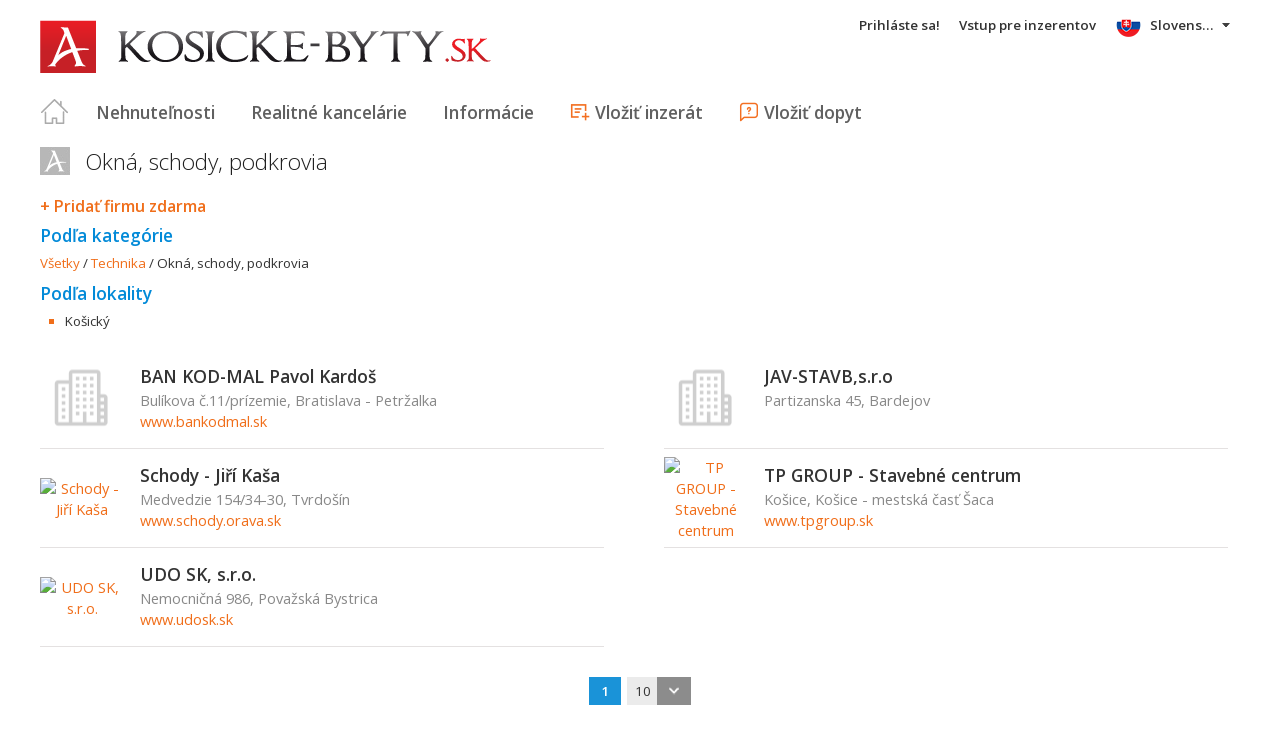

--- FILE ---
content_type: text/html; charset=utf-8
request_url: https://www.byty-na-prenajom-kosice.sk/katalog/Okna-schody-podkrovia~126--(0)
body_size: 24305
content:



<!DOCTYPE html>
<html xmlns="http://www.w3.org/1999/xhtml" itemtype="http://schema.org/WebPage" itemscope="itemscope">
<head><meta name="author" content="Diadema Software s.r.o." itemprop="http://schema.org/author" /><meta name="copyrightYear" itemprop="http://schema.org/copyrightYear" content="1997 - 2026" /><meta name="google-site-verification" content="THzUB3zkNIO3w4L40Wkub6vgy9qeQaM-bc_jKlguc6k" /><meta name="keywords" content="byty na prenájom Košice" itemprop="http://schema.org/keywords" /><meta name="description" content="Okná, schody, podkrovia - Katalóg  firiem" itemprop="http://schema.org/description" /><meta name="robots" content="all, follow" /><meta name="googlebot" content="all, follow, snippet, archive" />
        <meta content="width=device-width, initial-scale=1.0, maximum-scale=1.0, user-scalable=0"
            name="viewport" />
        <meta name="apple-mobile-web-app-capable" content="yes" />
    <link rel="shortcut icon" href="/img/icons/favicons/favicon.ico" /><link rel="apple-touch-icon" href="/img/icons/favicons/icon57.png" sizes="57x57" /><link rel="apple-touch-icon" href="/img/icons/favicons/icon72.png" sizes="72x72" /><link rel="apple-touch-icon" href="/img/icons/favicons/icon76.png" sizes="76x76" /><link rel="apple-touch-icon" href="/img/icons/favicons/icon114.png" sizes="114x114" /><link rel="apple-touch-icon" href="/img/icons/favicons/icon120.png" sizes="120x120" /><link rel="apple-touch-icon" href="/img/icons/favicons/icon144.png" sizes="144x144" /><link rel="apple-touch-icon" href="/img/icons/favicons/icon152.png" sizes="152x152" /><link href="/rss-all" rel="alternate" type="application/rss+xml" title="RSS" /><link href="https://fonts.googleapis.com/css?family=Open+Sans:400,400italic,300,600&amp;subset=latin,latin-ext" rel="stylesheet" type="text/css" />
        <link href='/Styles/Common.min.css?ver=638493805833283386' rel="stylesheet" />
    

    <!--[if lte IE 8]><script src="/Scripts/selectivizr-min.js"></script><![endif]-->
    <script type="text/javascript" src="https://www.diadema.cz/CookiePolicy/cookieconsent.latest.min.js"></script>
<title>
	Okná, schody, podkrovia - Katalóg  firiem - reality na byty-na-prenajom-kosice
</title></head>
<body>
    <!-- Google Tag Manager -->
    <noscript><iframe src="//www.googletagmanager.com/ns.html?id=GTM-WMH5ZK"
    height="0" width="0" style="display:none;visibility:hidden"></iframe></noscript>
    <script>(function (w, d, s, l, i) {
            w[l] = w[l] || []; w[l].push({
                'gtm.start':
                new Date().getTime(), event: 'gtm.js'
            }); var f = d.getElementsByTagName(s)[0],
                j = d.createElement(s), dl = l != 'dataLayer' ? '&l=' + l : ''; j.async = true; j.src =
                    '//www.googletagmanager.com/gtm.js?id=' + i + dl; f.parentNode.insertBefore(j, f);
        })(window, document, 'script', 'dataLayer', 'GTM-WMH5ZK');</script>
    <!-- End Google Tag Manager -->
    <form method="post" action="./Okna-schody-podkrovia~126--(0)" id="form1">
<div class="aspNetHidden">
<input type="hidden" name="__EVENTTARGET" id="__EVENTTARGET" value="" />
<input type="hidden" name="__EVENTARGUMENT" id="__EVENTARGUMENT" value="" />
<input type="hidden" name="__LASTFOCUS" id="__LASTFOCUS" value="" />
<input type="hidden" name="__VIEWSTATE" id="__VIEWSTATE" value="VS_SESS101fji51pfcqisarfvxa32cx_8de579edffe90ee" />
</div>

<script type="text/javascript">
//<![CDATA[
var theForm = document.forms['form1'];
if (!theForm) {
    theForm = document.form1;
}
function __doPostBack(eventTarget, eventArgument) {
    if (!theForm.onsubmit || (theForm.onsubmit() != false)) {
        theForm.__EVENTTARGET.value = eventTarget;
        theForm.__EVENTARGUMENT.value = eventArgument;
        theForm.submit();
    }
}
//]]>
</script>



<script type="text/javascript">
//<![CDATA[
var __cultureInfo = {"name":"sk-SK","numberFormat":{"CurrencyDecimalDigits":2,"CurrencyDecimalSeparator":",","IsReadOnly":false,"CurrencyGroupSizes":[3],"NumberGroupSizes":[3],"PercentGroupSizes":[3],"CurrencyGroupSeparator":" ","CurrencySymbol":"€","NaNSymbol":"NaN","CurrencyNegativePattern":8,"NumberNegativePattern":1,"PercentPositivePattern":0,"PercentNegativePattern":0,"NegativeInfinitySymbol":"-∞","NegativeSign":"-","NumberDecimalDigits":2,"NumberDecimalSeparator":",","NumberGroupSeparator":" ","CurrencyPositivePattern":3,"PositiveInfinitySymbol":"∞","PositiveSign":"+","PercentDecimalDigits":2,"PercentDecimalSeparator":",","PercentGroupSeparator":" ","PercentSymbol":"%","PerMilleSymbol":"‰","NativeDigits":["0","1","2","3","4","5","6","7","8","9"],"DigitSubstitution":1},"dateTimeFormat":{"AMDesignator":"AM","Calendar":{"MinSupportedDateTime":"\/Date(-62135596800000)\/","MaxSupportedDateTime":"\/Date(253402297199999)\/","AlgorithmType":1,"CalendarType":1,"Eras":[1],"TwoDigitYearMax":2029,"IsReadOnly":false},"DateSeparator":". ","FirstDayOfWeek":1,"CalendarWeekRule":2,"FullDateTimePattern":"dddd d. MMMM yyyy H:mm:ss","LongDatePattern":"dddd d. MMMM yyyy","LongTimePattern":"H:mm:ss","MonthDayPattern":"d. MMMM","PMDesignator":"PM","RFC1123Pattern":"ddd, dd MMM yyyy HH\u0027:\u0027mm\u0027:\u0027ss \u0027GMT\u0027","ShortDatePattern":"d. M. yyyy","ShortTimePattern":"H:mm","SortableDateTimePattern":"yyyy\u0027-\u0027MM\u0027-\u0027dd\u0027T\u0027HH\u0027:\u0027mm\u0027:\u0027ss","TimeSeparator":":","UniversalSortableDateTimePattern":"yyyy\u0027-\u0027MM\u0027-\u0027dd HH\u0027:\u0027mm\u0027:\u0027ss\u0027Z\u0027","YearMonthPattern":"MMMM yyyy","AbbreviatedDayNames":["ne","po","ut","st","št","pi","so"],"ShortestDayNames":["ne","po","ut","st","št","pi","so"],"DayNames":["nedeľa","pondelok","utorok","streda","štvrtok","piatok","sobota"],"AbbreviatedMonthNames":["jan","feb","mar","apr","máj","jún","júl","aug","sep","okt","nov","dec",""],"MonthNames":["január","február","marec","apríl","máj","jún","júl","august","september","október","november","december",""],"IsReadOnly":false,"NativeCalendarName":"gregoriánsky kalendár","AbbreviatedMonthGenitiveNames":["jan","feb","mar","apr","máj","jún","júl","aug","sep","okt","nov","dec",""],"MonthGenitiveNames":["januára","februára","marca","apríla","mája","júna","júla","augusta","septembra","októbra","novembra","decembra",""]},"eras":[1,"po Kr.",null,0]};//]]>
</script>

<script src="/ScriptResource.axd?d=[base64]" type="text/javascript"></script>
<div class="aspNetHidden">

	<input type="hidden" name="__VIEWSTATEGENERATOR" id="__VIEWSTATEGENERATOR" value="9D4F2306" />
	<input type="hidden" name="__EVENTVALIDATION" id="__EVENTVALIDATION" value="s27H2gO9mcItsI0g8rtF1SFbETeIEaTGuQbO4FpTcLaMR/+WoQrtq4pKRrNP5x7LGmW0stcxQqHgF+PRSZibmqBsB+L41o17+G+LqrpU6PNkzRitz2z0BcdGLTF5OIIL9WGstc+aghi1Tqnl8tRa0q3DwbPyiKk5DdNQBrVbnrgcAjGLMbIp7Pj0W/kACWP8JXjrZ4VXQrhePwcedOw+RYPH99k2j0aYhXjtRIpkLO8=" />
</div>
        <script type="text/javascript">
//<![CDATA[
Sys.WebForms.PageRequestManager._initialize('ctl00$ctl14', 'form1', [], [], [], 90, 'ctl00');
//]]>
</script>

        <div id="wrapper">
            
<div id="header">
    
    <a href="/" class="logo-link">
        <img id="Header1_LogoImage" src="/img/LogaMicrosites/kosicke-byty.png" alt="Byty na prenájom Košice - reality na byty-na-prenajom-kosice" />
    </a>
    
    
<a class="burger-menu"></a>
<ul class="main-menu clearfix" itemscope="itemscope" itemtype="http://schema.org/SiteNavigationElement">
    <li class="first">
        <a id="HomeLink" class="first" itemprop="http://schema.org/url" href="/">Titulná strana</a></li>
    <li class="login">
        <div id="loginMenu" class="login-menu-wrapper">
    
            <a id="LoginLink" title="Prihláste sa, a môžete využívať službu Moje Reality" rel="nofollow" href="javascript:__doPostBack(&#39;ctl00$Header1$MainMenu1$LoginMenu1$LoginView1$LoginLink&#39;,&#39;&#39;)">Prihláste sa!</a>
        
</div>

    </li>
    <li class="login-rk">
        <a id="VstupRKLink" rel="nofollow" href="http://old.areality.sk/RKv2">Vstup pre inzerentov</a>
    </li>
    <li>
        <a id="ZakazkyLink" itemprop="http://schema.org/url" href="/byty-garsonka-jednoizbovy-byt-dvojizbovy-byt-trojizbovy-byt-stvorizbovy-byt-velky-byt-dvojgarsonka-byt-kraj-kosice-prenajom~(reality-0)?dr=10%2c11%2c12%2c13%2c14%2c15%2c16%2c17%2c19&amp;uok=802%2c803%2c804%2c805%2c806">Nehnuteľnosti</a></li>
    <li>
        <a id="RKLink" itemprop="http://schema.org/url" href="/realitne-kancelarie~(rk-0)">Realitné kancelárie</a></li>
    <li>
        <a id="InformaceLink" itemprop="http://schema.org/url" href="/info">Informácie</a></li>
    <li>
        <a id="VlozitInzeratLink" class="icon inzerat" itemprop="http://schema.org/url" href="http://old.areality.sk/RKv2/ZakazkaEditor/ZKEditor.aspx">Vložiť inzerát</a></li>
    <li class="last">
        <a id="VlozitPoptavkuLink" class="icon dopyt" itemprop="http://schema.org/url" href="/novapoptavka">Vložiť dopyt</a></li>
    <li class="lang">
        
<div class="lang-menu-wrapper">
    <ul id="LangMenuUL" class="dropdown-menu lang-menu sk">
        <li class="sk">
            <a id="Header1_MainMenu1_LangMenu1_SKLink" title="Slovensky" class="active" onclick="return false;">Slovensky</a>
        </li>
        <li class="cs">
            <a id="Header1_MainMenu1_LangMenu1_CSLink" title="Česky" href="https://cs.byty-na-prenajom-kosice.sk:443/katalog/Okna-schody-podkrovia~126--(0)">Česky</a>
        </li>
        <li class="de">
            <a id="Header1_MainMenu1_LangMenu1_DELink" title="Deutsch" href="https://de.byty-na-prenajom-kosice.sk:443/katalog/Okna-schody-podkrovia~126--(0)">Deutsch</a>
        </li>
        <li class="en">
            <a id="Header1_MainMenu1_LangMenu1_ENLink" title="English" href="https://en.byty-na-prenajom-kosice.sk:443/katalog/Okna-schody-podkrovia~126--(0)">English</a>
        </li>
        <li class="hu">
            <a id="Header1_MainMenu1_LangMenu1_HULink" title="Magyar" href="https://hu.byty-na-prenajom-kosice.sk:443/katalog/Okna-schody-podkrovia~126--(0)">Magyar</a>
        </li>
    </ul>
</div>

    </li>
</ul>


</div>


            
            <div id="content">
                
    <h1>
        Okná, schody, podkrovia
    </h1>
    <a id="ContentPlaceHolder1_VypisKatalogFirem1_AddUrlLink" class="firma-add-link" href="/katalog/addnew/?IDSekce=126">+ Pridať firmu zdarma</a>
<h2>
    Podľa kategórie</h2>

<div class="firmy-breadcrumb clearfix">
    <span itemscope itemtype="http://schema.org/Breadcrumb">
        <a id="ContentPlaceHolder1_VypisKatalogFirem1_KatalogFiremSekceNavigCriteriaEditor1_VsechnySekceLink" itemprop="item" href="/katalog/katalog~--(0)"><span itemprop="name">Všetky</span></a>
        
                /
                <span itemprop="http://schema.org/child" itemscope="itemscope" itemtype="http://schema.org/Breadcrumb">
                    <a id="ContentPlaceHolder1_VypisKatalogFirem1_KatalogFiremSekceNavigCriteriaEditor1_HigherSekceRepeater_HigherSekce_0" itemprop="item" href="/katalog/Technika~K12--(0)"><span itemprop="name">Technika</span></a>
                </span>
            
        /
        <span id="ContentPlaceHolder1_VypisKatalogFirem1_KatalogFiremSekceNavigCriteriaEditor1_AktualniLbl">Okná, schody, podkrovia</span>
    </span>
</div>

<h2>
    Podľa lokality</h2>


        <ul class="rk-kraje-list orange firmy clearfix">
    
        <li>
            <a id="ContentPlaceHolder1_VypisKatalogFirem1_KatalogFiremLocationCriteriaEditor1_SubLinksRepeater_SubLink_0" href="/katalog/Okna-schody-podkrovia-Kosice~126-8-(0)">Košický</a>
        </li>
    
        </ul>
    

    <div class="rk-list firmy">
        
                <ul>
            
                <li>
                    <span class="left-logo">
                        <a class="firma-logo-link" href="/katalog-detail/BAN-KOD-MAL-Pavol-Kardos~FNB20111102110345852"><img src="../img/rk_no_image_80x60.png" alt="BAN KOD-MAL Pavol Kardoš" /></a>
                    </span>
                    <span class="right-info">
                        <h2>
                            <a href="/katalog-detail/BAN-KOD-MAL-Pavol-Kardos~FNB20111102110345852">BAN KOD-MAL Pavol Kardoš</a>
                        </h2>
                        <span class="adresa">
                            Bulíkova č.11/prízemie, Bratislava - Petržalka
                        </span>
                        <a href="http://www.bankodmal.sk">www.bankodmal.sk</a>
                    </span>
                </li>
            
                <li>
                    <span class="left-logo">
                        <a class="firma-logo-link" href="/katalog-detail/JAV-STAVB-s-r-o~FNB20120101124604326"><img src="../img/rk_no_image_80x60.png" alt="JAV-STAVB,s.r.o" /></a>
                    </span>
                    <span class="right-info">
                        <h2>
                            <a href="/katalog-detail/JAV-STAVB-s-r-o~FNB20120101124604326">JAV-STAVB,s.r.o</a>
                        </h2>
                        <span class="adresa">
                            Partizanska 45, Bardejov
                        </span>
                        
                    </span>
                </li>
            
                <li>
                    <span class="left-logo">
                        <a class="firma-logo-link" href="/katalog-detail/Schody-Jiri-Kasa~FNB20111021150629953"><img src="https://www.areality.sk/imgcache/cache483/logo~FNB20111021150629953~80x60.jpg" alt="Schody - Jiří Kaša" /></a>
                    </span>
                    <span class="right-info">
                        <h2>
                            <a href="/katalog-detail/Schody-Jiri-Kasa~FNB20111021150629953">Schody - Jiří Kaša</a>
                        </h2>
                        <span class="adresa">
                            Medvedzie 154/34-30, Tvrdošín
                        </span>
                        <a href="http://www.schody.orava.sk">www.schody.orava.sk</a>
                    </span>
                </li>
            
                <li>
                    <span class="left-logo">
                        <a class="firma-logo-link" href="/katalog-detail/TP-GROUP-Stavebne-centrum~FNB20121003153401447"><img src="https://www.areality.sk/imgcache/cache387/logo~FNB20121003153401447~80x60.jpg" alt="TP GROUP - Stavebné centrum" /></a>
                    </span>
                    <span class="right-info">
                        <h2>
                            <a href="/katalog-detail/TP-GROUP-Stavebne-centrum~FNB20121003153401447">TP GROUP - Stavebné centrum</a>
                        </h2>
                        <span class="adresa">
                            Košice, Košice - mestská časť Šaca
                        </span>
                        <a href="http://www.tpgroup.sk">www.tpgroup.sk</a>
                    </span>
                </li>
            
                <li>
                    <span class="left-logo">
                        <a class="firma-logo-link" href="/katalog-detail/UDO-SK-s-r-o~FNB20111021101534819"><img src="https://www.areality.sk/imgcache/cache251/logo~FNB20111021101534819~80x60.jpg" alt="UDO SK, s.r.o." /></a>
                    </span>
                    <span class="right-info">
                        <h2>
                            <a href="/katalog-detail/UDO-SK-s-r-o~FNB20111021101534819">UDO SK, s.r.o.</a>
                        </h2>
                        <span class="adresa">
                            Nemocničná 986, Považská Bystrica
                        </span>
                        <a href="http://www.udosk.sk">www.udosk.sk</a>
                    </span>
                </li>
            
        
    </div>




    <div class="search-pager">
        
        
        
                
            
                
                <b>
                    1
                </b>
            
                
            
        
        &nbsp;
        <select name="ctl00$ContentPlaceHolder1$VypisKatalogFirem1$SearchPager2$PageSizeDropDownList" onchange="javascript:setTimeout(&#39;__doPostBack(\&#39;ctl00$ContentPlaceHolder1$VypisKatalogFirem1$SearchPager2$PageSizeDropDownList\&#39;,\&#39;\&#39;)&#39;, 0)" title="Počet záznamov na stránku" class="page-size">
	<option selected="selected" value="10">10</option>
	<option value="20">20</option>
	<option value="30">30</option>
	<option value="40">40</option>

</select>
    </div>




                
<script async src="//pagead2.googlesyndication.com/pagead/js/adsbygoogle.js"></script>
<div class="adsensebanner" id="adsensebanner">
</div>

            </div>
            
    <div class="search-navigator clearfix">
        <a href="https://www.areality.sk" class="areality-link">
            <img src="/img/logo_reality-200x35.png" alt="Reality na AReality.sk" />
        </a>
        <ul itemscope="itemscope" itemtype="http://schema.org/SiteNavigationElement" >
            
                <li>
                    <a itemprop="http://schema.org/url" href="https://www.areality.sk/byty-kraj-bratislava-prenajom~(reality-0)?dr=10">Byty na prenájom Bratislava</a></li>
                <li>
                    <a itemprop="http://schema.org/url" href="https://www.areality.sk/byty-kraj-bratislava-predaj~(reality-0)?dr=10">Byty na predaj Bratislava</a></li>
                <li>
                    <a itemprop="http://schema.org/url" href="https://www.areality.sk/domy-vily-chalupy-kraj-bratislava~(reality-0)?dr=20">Domy Bratislava</a></li>
                <li>
                    <a itemprop="http://schema.org/url" href="https://www.areality.sk/pozemky-kraj-bratislava~(reality-0)?dr=80">Pozemky Bratislava</a></li>
                <li>
                    <a itemprop="http://schema.org/url" href="https://www.areality.sk/byty-kraj-trnava~(reality-0)?dr=10">Byty Trnava</a></li>
                <li>
                    <a itemprop="http://schema.org/url" href="https://www.areality.sk/domy-vily-chalupy-kraj-trnava~(reality-0)?dr=20">Domy Trnava</a></li>
                <li>
                    <a itemprop="http://schema.org/url" href="https://www.areality.sk/pozemky-kraj-trnava~(reality-0)?dr=80">Pozemky Trnava</a></li>
                <li>
                    <a itemprop="http://schema.org/url" href="https://www.areality.sk/byty-kraj-trencin~(reality-0)?dr=10">Byty Trenčín</a></li>
                <li>
                    <a itemprop="http://schema.org/url" href="https://www.areality.sk/domy-vily-chalupy-kraj-trencin~(reality-0)?dr=20">Domy Trenčín</a></li>
                <li>
                    <a itemprop="http://schema.org/url" href="https://www.areality.sk/pozemky-kraj-trencin~(reality-0)?dr=80">Pozemky Trenčín</a></li>
                <li>
                    <a itemprop="http://schema.org/url" href="https://www.areality.sk/byty-kraj-nitra~(reality-0)?dr=10">Byty Nitra</a></li>
                <li>
                    <a itemprop="http://schema.org/url" href="https://www.areality.sk/domy-vily-chalupy-kraj-nitra~(reality-0)?dr=20">Domy Nitra</a></li>
                <li>
                    <a itemprop="http://schema.org/url" href="https://www.areality.sk/pozemky-kraj-nitra~(reality-0)?dr=80">Pozemky Nitra</a></li>
                <li>
                    <a itemprop="http://schema.org/url" href="https://www.areality.sk/byty-kraj-zilina~(reality-0)?dr=10">Byty Žilina</a></li>
                <li>
                    <a itemprop="http://schema.org/url" href="https://www.areality.sk/domy-vily-chalupy-kraj-zilina~(reality-0)?dr=20">Domy Žilina</a></li>
                <li>
                    <a itemprop="http://schema.org/url" href="https://www.areality.sk/pozemky-kraj-zilina~(reality-0)?dr=80">Pozemky Žilina</a></li>
                <li>
                    <a itemprop="http://schema.org/url" href="https://www.areality.sk/byty-kraj-banska-bystrica~(reality-0)?dr=10">Byty Banská Bystrica</a></li>
                <li>
                    <a itemprop="http://schema.org/url" href="https://www.areality.sk/domy-vily-chalupy-kraj-banska-bystrica~(reality-0)?dr=20">Domy Banská Bystrica</a></li>
                <li>
                    <a itemprop="http://schema.org/url" href="https://www.areality.sk/pozemky-kraj-banska-bystrica~(reality-0)?dr=80">Pozemky Banská Bystrica</a></li>
                <li>
                    <a itemprop="http://schema.org/url" href="https://www.areality.sk/byty-kraj-presov~(reality-0)?dr=10">Byty Prešov</a></li>
                <li>
                    <a itemprop="http://schema.org/url" href="https://www.areality.sk/domy-vily-chalupy-kraj-presov~(reality-0)?dr=20">Domy Prešov</a></li>
                <li>
                    <a itemprop="http://schema.org/url" href="https://www.areality.sk/pozemky-kraj-presov~(reality-0)?dr=80">Pozemky Prešov</a></li>
                <li>
                    <a itemprop="http://schema.org/url" href="https://www.areality.sk/byty-kraj-kosice~(reality-0)?dr=10">Byty Košice</a></li>
                <li>
                    <a itemprop="http://schema.org/url" href="https://www.areality.sk/domy-vily-chalupy-kraj-kosice~(reality-0)?dr=20">Domy Košice</a></li>
                <li>
                    <a itemprop="http://schema.org/url" href="https://www.areality.sk/pozemky-kraj-kosice~(reality-0)?dr=80">Pozemky Košice</a></li>
                <li>
                    <a itemprop="http://schema.org/url" href="https://www.areality.sk/reality-okres-martin~(reality-0)">Reality Martin</a></li>
                <li>
                    <a itemprop="http://schema.org/url" href="https://www.areality.sk/byty-kraj-kosice-predaj~(reality-0)?dr=10">Byty na predaj Košice</a></li>
                <li><a itemprop="http://schema.org/url" href="https://www.areality.sk">Reality</a></li>
                <li><a itemprop="http://schema.org/url" href="https://www.areality.sk">Nehnuteľnosti</a></li>
            
            
        </ul>
    </div>



        </div>
        
        
<div id="footer">
    Portál
                byty-na-prenajom-kosice
        je členom rodiny <a href="http://www.areality.sk" title="realitný portál www.areality.sk">www.areality.sk</a>
        <br />
    
    &copy; 1997 -
            2026
    <a id="Footer1_CopyrightLink" href="http://www.diadema.cz/">Diadema Software s.r.o.</a>
    Všetky&nbsp;práva&nbsp;vyhradené.    
    <br />
    <a id="Footer1_PravidlaLink" class="pravidla-link" href="/Doc/Pravidla">Všeobecné obchodné podmienky</a>
    <span class="sep">&nbsp;|&nbsp;</span>
    <a id="Footer1_GDPRLink" class="pravidla-link" href="/doc/gdprmem">Ochrana osobných údajov</a>
</div>

        
        <img src="https://toplist.sk/dot.asp?id=1221142" alt="TOPlist" width="1"
            height="1" />
        <img src="https://toplist.cz/dot.asp?id=1172201" alt="TOPlist" width="1"
            height="1" />
    

<script type="text/javascript">
//<![CDATA[
dataLayer.push({ 'pageLang': 'sk'});//]]>
</script>
</form>
</body>
</html>


--- FILE ---
content_type: text/html; charset=utf-8
request_url: https://www.google.com/recaptcha/api2/aframe
body_size: 267
content:
<!DOCTYPE HTML><html><head><meta http-equiv="content-type" content="text/html; charset=UTF-8"></head><body><script nonce="rmvOh3yfUgW_gHuLoP5NMQ">/** Anti-fraud and anti-abuse applications only. See google.com/recaptcha */ try{var clients={'sodar':'https://pagead2.googlesyndication.com/pagead/sodar?'};window.addEventListener("message",function(a){try{if(a.source===window.parent){var b=JSON.parse(a.data);var c=clients[b['id']];if(c){var d=document.createElement('img');d.src=c+b['params']+'&rc='+(localStorage.getItem("rc::a")?sessionStorage.getItem("rc::b"):"");window.document.body.appendChild(d);sessionStorage.setItem("rc::e",parseInt(sessionStorage.getItem("rc::e")||0)+1);localStorage.setItem("rc::h",'1768853312420');}}}catch(b){}});window.parent.postMessage("_grecaptcha_ready", "*");}catch(b){}</script></body></html>